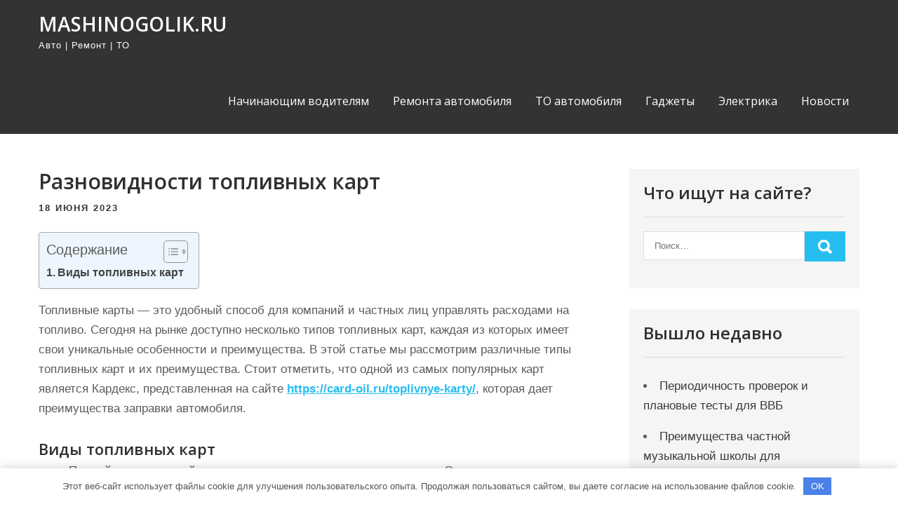

--- FILE ---
content_type: text/html; charset=UTF-8
request_url: https://mashinogolik.ru/raznovidnosti-toplivnyh-kart/
body_size: 13188
content:
<!DOCTYPE html> <html lang="ru-RU"> <head> <meta charset="UTF-8"> <meta name="viewport" content="width=device-width, initial-scale=1"> <link rel="profile" href="http://gmpg.org/xfn/11"> <link rel="pingback" href="https://mashinogolik.ru/xmlrpc.php"> <meta name='robots' content='index, follow, max-image-preview:large, max-snippet:-1, max-video-preview:-1'/> <!-- This site is optimized with the Yoast SEO plugin v21.7 - https://yoast.com/wordpress/plugins/seo/ --> <title>Разновидности топливных карт - mashinogolik.ru</title> <meta name="description" content="Топливные карты — это удобный способ для компаний и частных лиц управлять расходами на топливо. Сегодня на рынке доступно несколько типов топливных карт, каждая из которых имеет свои уникальные особенности и преимущества. В этой статье мы рассмотрим различные типы топливных карт и их преимущества."/> <link rel="canonical" href="https://mashinogolik.ru/raznovidnosti-toplivnyh-kart/"/> <meta property="og:locale" content="ru_RU"/> <meta property="og:type" content="article"/> <meta property="og:title" content="Разновидности топливных карт - mashinogolik.ru"/> <meta property="og:description" content="Топливные карты — это удобный способ для компаний и частных лиц управлять расходами на топливо. Сегодня на рынке доступно несколько типов топливных карт, каждая из которых имеет свои уникальные особенности и преимущества. В этой статье мы рассмотрим различные типы топливных карт и их преимущества."/> <meta property="og:url" content="https://mashinogolik.ru/raznovidnosti-toplivnyh-kart/"/> <meta property="og:site_name" content="mashinogolik.ru"/> <meta property="article:published_time" content="2023-06-18T13:18:42+00:00"/> <meta property="og:image" content="https://mashinogolik.ru/wp-content/uploads/2023/06/img_5392.jpeg"/> <meta property="og:image:width" content="1284"/> <meta property="og:image:height" content="833"/> <meta property="og:image:type" content="image/jpeg"/> <meta name="author" content="Avtor"/> <meta name="twitter:card" content="summary_large_image"/> <meta name="twitter:label1" content="Написано автором"/> <meta name="twitter:data1" content="Avtor"/> <meta name="twitter:label2" content="Примерное время для чтения"/> <meta name="twitter:data2" content="3 минуты"/> <script type="application/ld+json" class="yoast-schema-graph">{"@context":"https://schema.org","@graph":[{"@type":"WebPage","@id":"https://mashinogolik.ru/raznovidnosti-toplivnyh-kart/","url":"https://mashinogolik.ru/raznovidnosti-toplivnyh-kart/","name":"Разновидности топливных карт - mashinogolik.ru","isPartOf":{"@id":"https://mashinogolik.ru/#website"},"primaryImageOfPage":{"@id":"https://mashinogolik.ru/raznovidnosti-toplivnyh-kart/#primaryimage"},"image":{"@id":"https://mashinogolik.ru/raznovidnosti-toplivnyh-kart/#primaryimage"},"thumbnailUrl":"https://mashinogolik.ru/wp-content/uploads/2023/06/img_5392.jpeg","datePublished":"2023-06-18T13:18:42+00:00","dateModified":"2023-06-18T13:18:42+00:00","author":{"@id":"https://mashinogolik.ru/#/schema/person/44d9eb50a2faeaa371907a41321e1614"},"description":"Топливные карты — это удобный способ для компаний и частных лиц управлять расходами на топливо. Сегодня на рынке доступно несколько типов топливных карт, каждая из которых имеет свои уникальные особенности и преимущества. В этой статье мы рассмотрим различные типы топливных карт и их преимущества.","breadcrumb":{"@id":"https://mashinogolik.ru/raznovidnosti-toplivnyh-kart/#breadcrumb"},"inLanguage":"ru-RU","potentialAction":[{"@type":"ReadAction","target":["https://mashinogolik.ru/raznovidnosti-toplivnyh-kart/"]}]},{"@type":"ImageObject","inLanguage":"ru-RU","@id":"https://mashinogolik.ru/raznovidnosti-toplivnyh-kart/#primaryimage","url":"https://mashinogolik.ru/wp-content/uploads/2023/06/img_5392.jpeg","contentUrl":"https://mashinogolik.ru/wp-content/uploads/2023/06/img_5392.jpeg","width":1284,"height":833},{"@type":"BreadcrumbList","@id":"https://mashinogolik.ru/raznovidnosti-toplivnyh-kart/#breadcrumb","itemListElement":[{"@type":"ListItem","position":1,"name":"Главная страница","item":"https://mashinogolik.ru/"},{"@type":"ListItem","position":2,"name":"Разновидности топливных карт"}]},{"@type":"WebSite","@id":"https://mashinogolik.ru/#website","url":"https://mashinogolik.ru/","name":"mashinogolik.ru","description":"Авто | Ремонт | ТО","potentialAction":[{"@type":"SearchAction","target":{"@type":"EntryPoint","urlTemplate":"https://mashinogolik.ru/?s={search_term_string}"},"query-input":"required name=search_term_string"}],"inLanguage":"ru-RU"},{"@type":"Person","@id":"https://mashinogolik.ru/#/schema/person/44d9eb50a2faeaa371907a41321e1614","name":"Avtor","image":{"@type":"ImageObject","inLanguage":"ru-RU","@id":"https://mashinogolik.ru/#/schema/person/image/","url":"https://secure.gravatar.com/avatar/5d87bd31e2ca97f29a5299d05e28cbf2d9be941ce5d8310defc3ae2220247cf8?s=96&d=mm&r=g","contentUrl":"https://secure.gravatar.com/avatar/5d87bd31e2ca97f29a5299d05e28cbf2d9be941ce5d8310defc3ae2220247cf8?s=96&d=mm&r=g","caption":"Avtor"},"url":"https://mashinogolik.ru/author/avtor/"}]}</script> <!-- / Yoast SEO plugin. --> <link rel='dns-prefetch' href='//fonts.googleapis.com'/> <link rel="alternate" type="application/rss+xml" title="mashinogolik.ru &raquo; Лента" href="https://mashinogolik.ru/feed/"/> <link rel="alternate" type="application/rss+xml" title="mashinogolik.ru &raquo; Лента комментариев" href="https://mashinogolik.ru/comments/feed/"/> <link rel="alternate" type="application/rss+xml" title="mashinogolik.ru &raquo; Лента комментариев к &laquo;Разновидности топливных карт&raquo;" href="https://mashinogolik.ru/raznovidnosti-toplivnyh-kart/feed/"/> <link rel="alternate" title="oEmbed (JSON)" type="application/json+oembed" href="https://mashinogolik.ru/wp-json/oembed/1.0/embed?url=https%3A%2F%2Fmashinogolik.ru%2Fraznovidnosti-toplivnyh-kart%2F"/> <link rel="alternate" title="oEmbed (XML)" type="text/xml+oembed" href="https://mashinogolik.ru/wp-json/oembed/1.0/embed?url=https%3A%2F%2Fmashinogolik.ru%2Fraznovidnosti-toplivnyh-kart%2F&#038;format=xml"/> <style id='wp-img-auto-sizes-contain-inline-css' type='text/css'> img:is([sizes=auto i],[sizes^="auto," i]){contain-intrinsic-size:3000px 1500px} /*# sourceURL=wp-img-auto-sizes-contain-inline-css */ </style> <style id='wp-emoji-styles-inline-css' type='text/css'> img.wp-smiley, img.emoji { display: inline !important; border: none !important; box-shadow: none !important; height: 1em !important; width: 1em !important; margin: 0 0.07em !important; vertical-align: -0.1em !important; background: none !important; padding: 0 !important; } /*# sourceURL=wp-emoji-styles-inline-css */ </style> <style id='classic-theme-styles-inline-css' type='text/css'> /*! This file is auto-generated */ .wp-block-button__link{color:#fff;background-color:#32373c;border-radius:9999px;box-shadow:none;text-decoration:none;padding:calc(.667em + 2px) calc(1.333em + 2px);font-size:1.125em}.wp-block-file__button{background:#32373c;color:#fff;text-decoration:none} /*# sourceURL=/wp-includes/css/classic-themes.min.css */ </style> <link rel='stylesheet' id='contact-form-7-css' href='https://mashinogolik.ru/wp-content/plugins/contact-form-7/includes/css/styles.css?ver=5.8.5' type='text/css' media='all'/> <link rel='stylesheet' id='ez-toc-css' href='https://mashinogolik.ru/wp-content/plugins/easy-table-of-contents/assets/css/screen.min.css?ver=2.0.61' type='text/css' media='all'/> <style id='ez-toc-inline-css' type='text/css'> div#ez-toc-container .ez-toc-title {font-size: 120%;}div#ez-toc-container .ez-toc-title {font-weight: 500;}div#ez-toc-container ul li {font-size: 95%;}div#ez-toc-container nav ul ul li {font-size: 90%;} .ez-toc-container-direction {direction: ltr;}.ez-toc-counter ul{counter-reset: item ;}.ez-toc-counter nav ul li a::before {content: counters(item, ".", decimal) ". ";display: inline-block;counter-increment: item;flex-grow: 0;flex-shrink: 0;margin-right: .2em; float: left; }.ez-toc-widget-direction {direction: ltr;}.ez-toc-widget-container ul{counter-reset: item ;}.ez-toc-widget-container nav ul li a::before {content: counters(item, ".", decimal) ". ";display: inline-block;counter-increment: item;flex-grow: 0;flex-shrink: 0;margin-right: .2em; float: left; } /*# sourceURL=ez-toc-inline-css */ </style> <link rel='stylesheet' id='pulsing-lite-font-css' href='//fonts.googleapis.com/css?family=Open+Sans%3A400%2C600%2C700%2C800&#038;ver=6.9' type='text/css' media='all'/> <link rel='stylesheet' id='pulsing-lite-basic-style-css' href='https://mashinogolik.ru/wp-content/themes/pulsing-lite/style.css?ver=6.9' type='text/css' media='all'/> <link rel='stylesheet' id='nivo-slider-css' href='https://mashinogolik.ru/wp-content/themes/pulsing-lite/css/nivo-slider.css?ver=6.9' type='text/css' media='all'/> <link rel='stylesheet' id='fontawesome-all-style-css' href='https://mashinogolik.ru/wp-content/themes/pulsing-lite/fontsawesome/css/fontawesome-all.css?ver=6.9' type='text/css' media='all'/> <link rel='stylesheet' id='pulsing-lite-responsive-css' href='https://mashinogolik.ru/wp-content/themes/pulsing-lite/css/responsive.css?ver=6.9' type='text/css' media='all'/> <script type="text/javascript" src="https://mashinogolik.ru/wp-includes/js/jquery/jquery.min.js?ver=3.7.1" id="jquery-core-js"></script> <script type="text/javascript" src="https://mashinogolik.ru/wp-includes/js/jquery/jquery-migrate.min.js?ver=3.4.1" id="jquery-migrate-js"></script> <script type="text/javascript" src="https://mashinogolik.ru/wp-content/themes/pulsing-lite/js/jquery.nivo.slider.js?ver=6.9" id="jquery-nivo-slider-js"></script> <script type="text/javascript" src="https://mashinogolik.ru/wp-content/themes/pulsing-lite/js/editable.js?ver=6.9" id="pulsing-lite-editable-js"></script> <link rel="https://api.w.org/" href="https://mashinogolik.ru/wp-json/"/><link rel="alternate" title="JSON" type="application/json" href="https://mashinogolik.ru/wp-json/wp/v2/posts/342"/><link rel="EditURI" type="application/rsd+xml" title="RSD" href="https://mashinogolik.ru/xmlrpc.php?rsd"/> <meta name="generator" content="WordPress 6.9"/> <link rel='shortlink' href='https://mashinogolik.ru/?p=342'/> <style>.pseudo-clearfy-link { color: #008acf; cursor: pointer;}.pseudo-clearfy-link:hover { text-decoration: none;}</style> <style type="text/css"> a, .blogdefault_gridlayout h2 a:hover, #sidebar ul li a:hover, .blogdefault_gridlayout h3 a:hover, .welcome_contentbox h3 span, .recent-post h6:hover, .postmeta a:hover, .mycustommenu ul li a:hover, .mycustommenu ul li.current-menu-item a, .mycustommenu ul li.current-menu-parent a.parent, .mycustommenu ul li.current-menu-item ul.sub-menu li a:hover, .button:hover, .circle_4columnbx:hover h3 a, .aboutpage_griper .pagereadmore, .aboutpage_griper:hover h3 a { color:#26bdef;} .pagination ul li .current, .pagination ul li a:hover, #commentform input#submit:hover, .nivo-controlNav a.active, .learnmore, .footersocial a:hover, .circle_4columnbx .circle_imagebox, .circle_4columnbx:hover .pagemore, .nivo-caption .slide_more:hover, .aboutpage_griper:hover .pagereadmore, #sidebar .search-form input.search-submit, .wpcf7 input[type='submit'], nav.pagination .page-numbers.current, .toggle a { background-color:#26bdef;} .nivo-caption .slide_more:hover, .aboutpage_griper .pagereadmore, blockquote { border-color:#26bdef;} #sitelayout_type a:focus, button:focus, input[type="reset"]:focus, input[type="submit"]:focus, input[type="button"]:focus, input[type="text"]:focus, input[type="email"]:focus, input[type="url"]:focus, input[type="password"]:focus, input[type="date"]:focus, input[type="month"]:focus, input[type="tel"]:focus, input[type="range"]:focus, input[type="week"]:focus, input[type="search"]:focus, input[type="number"]:focus, input[type="datetime"]:focus, input[type="time"]:focus, input[type="datetime-local"]:focus, input[type="color"]:focus, textarea:focus { outline:thin dashed #26bdef;} </style> <style type="text/css"> .site-header{ background: url() no-repeat; background-position: center top; } .logo h1 a { color:#ffffff;} </style> <link rel="icon" href="https://mashinogolik.ru/wp-content/uploads/2023/05/cropped-mashinogolik-32x32.jpg" sizes="32x32"/> <link rel="icon" href="https://mashinogolik.ru/wp-content/uploads/2023/05/cropped-mashinogolik-192x192.jpg" sizes="192x192"/> <link rel="apple-touch-icon" href="https://mashinogolik.ru/wp-content/uploads/2023/05/cropped-mashinogolik-180x180.jpg"/> <meta name="msapplication-TileImage" content="https://mashinogolik.ru/wp-content/uploads/2023/05/cropped-mashinogolik-270x270.jpg"/> <style>.clearfy-cookie { position:fixed; left:0; right:0; bottom:0; padding:12px; color:#555555; background:#ffffff; -webkit-box-shadow:0 0 15px rgba(0,0,0,.2); -moz-box-shadow:0 0 15px rgba(0,0,0,.2); box-shadow:0 0 15px rgba(0,0,0,.2); z-index:9999; font-size: 13px; transition: .3s; }.clearfy-cookie--left { left: 20px; bottom: 20px; right: auto; max-width: 400px; margin-right: 20px; }.clearfy-cookie--right { left: auto; bottom: 20px; right: 20px; max-width: 400px; margin-left: 20px; }.clearfy-cookie.clearfy-cookie-hide { transform: translateY(150%) translateZ(0); opacity: 0; }.clearfy-cookie-container { max-width:1170px; margin:0 auto; text-align:center; }.clearfy-cookie-accept { background:#4b81e8; color:#fff; border:0; padding:.4em .8em; margin: 0 .5em; font-size: 13px; cursor: pointer; }.clearfy-cookie-accept:hover,.clearfy-cookie-accept:focus { opacity: .9; }</style><style id='global-styles-inline-css' type='text/css'>
:root{--wp--preset--aspect-ratio--square: 1;--wp--preset--aspect-ratio--4-3: 4/3;--wp--preset--aspect-ratio--3-4: 3/4;--wp--preset--aspect-ratio--3-2: 3/2;--wp--preset--aspect-ratio--2-3: 2/3;--wp--preset--aspect-ratio--16-9: 16/9;--wp--preset--aspect-ratio--9-16: 9/16;--wp--preset--color--black: #000000;--wp--preset--color--cyan-bluish-gray: #abb8c3;--wp--preset--color--white: #ffffff;--wp--preset--color--pale-pink: #f78da7;--wp--preset--color--vivid-red: #cf2e2e;--wp--preset--color--luminous-vivid-orange: #ff6900;--wp--preset--color--luminous-vivid-amber: #fcb900;--wp--preset--color--light-green-cyan: #7bdcb5;--wp--preset--color--vivid-green-cyan: #00d084;--wp--preset--color--pale-cyan-blue: #8ed1fc;--wp--preset--color--vivid-cyan-blue: #0693e3;--wp--preset--color--vivid-purple: #9b51e0;--wp--preset--gradient--vivid-cyan-blue-to-vivid-purple: linear-gradient(135deg,rgb(6,147,227) 0%,rgb(155,81,224) 100%);--wp--preset--gradient--light-green-cyan-to-vivid-green-cyan: linear-gradient(135deg,rgb(122,220,180) 0%,rgb(0,208,130) 100%);--wp--preset--gradient--luminous-vivid-amber-to-luminous-vivid-orange: linear-gradient(135deg,rgb(252,185,0) 0%,rgb(255,105,0) 100%);--wp--preset--gradient--luminous-vivid-orange-to-vivid-red: linear-gradient(135deg,rgb(255,105,0) 0%,rgb(207,46,46) 100%);--wp--preset--gradient--very-light-gray-to-cyan-bluish-gray: linear-gradient(135deg,rgb(238,238,238) 0%,rgb(169,184,195) 100%);--wp--preset--gradient--cool-to-warm-spectrum: linear-gradient(135deg,rgb(74,234,220) 0%,rgb(151,120,209) 20%,rgb(207,42,186) 40%,rgb(238,44,130) 60%,rgb(251,105,98) 80%,rgb(254,248,76) 100%);--wp--preset--gradient--blush-light-purple: linear-gradient(135deg,rgb(255,206,236) 0%,rgb(152,150,240) 100%);--wp--preset--gradient--blush-bordeaux: linear-gradient(135deg,rgb(254,205,165) 0%,rgb(254,45,45) 50%,rgb(107,0,62) 100%);--wp--preset--gradient--luminous-dusk: linear-gradient(135deg,rgb(255,203,112) 0%,rgb(199,81,192) 50%,rgb(65,88,208) 100%);--wp--preset--gradient--pale-ocean: linear-gradient(135deg,rgb(255,245,203) 0%,rgb(182,227,212) 50%,rgb(51,167,181) 100%);--wp--preset--gradient--electric-grass: linear-gradient(135deg,rgb(202,248,128) 0%,rgb(113,206,126) 100%);--wp--preset--gradient--midnight: linear-gradient(135deg,rgb(2,3,129) 0%,rgb(40,116,252) 100%);--wp--preset--font-size--small: 13px;--wp--preset--font-size--medium: 20px;--wp--preset--font-size--large: 36px;--wp--preset--font-size--x-large: 42px;--wp--preset--spacing--20: 0.44rem;--wp--preset--spacing--30: 0.67rem;--wp--preset--spacing--40: 1rem;--wp--preset--spacing--50: 1.5rem;--wp--preset--spacing--60: 2.25rem;--wp--preset--spacing--70: 3.38rem;--wp--preset--spacing--80: 5.06rem;--wp--preset--shadow--natural: 6px 6px 9px rgba(0, 0, 0, 0.2);--wp--preset--shadow--deep: 12px 12px 50px rgba(0, 0, 0, 0.4);--wp--preset--shadow--sharp: 6px 6px 0px rgba(0, 0, 0, 0.2);--wp--preset--shadow--outlined: 6px 6px 0px -3px rgb(255, 255, 255), 6px 6px rgb(0, 0, 0);--wp--preset--shadow--crisp: 6px 6px 0px rgb(0, 0, 0);}:where(.is-layout-flex){gap: 0.5em;}:where(.is-layout-grid){gap: 0.5em;}body .is-layout-flex{display: flex;}.is-layout-flex{flex-wrap: wrap;align-items: center;}.is-layout-flex > :is(*, div){margin: 0;}body .is-layout-grid{display: grid;}.is-layout-grid > :is(*, div){margin: 0;}:where(.wp-block-columns.is-layout-flex){gap: 2em;}:where(.wp-block-columns.is-layout-grid){gap: 2em;}:where(.wp-block-post-template.is-layout-flex){gap: 1.25em;}:where(.wp-block-post-template.is-layout-grid){gap: 1.25em;}.has-black-color{color: var(--wp--preset--color--black) !important;}.has-cyan-bluish-gray-color{color: var(--wp--preset--color--cyan-bluish-gray) !important;}.has-white-color{color: var(--wp--preset--color--white) !important;}.has-pale-pink-color{color: var(--wp--preset--color--pale-pink) !important;}.has-vivid-red-color{color: var(--wp--preset--color--vivid-red) !important;}.has-luminous-vivid-orange-color{color: var(--wp--preset--color--luminous-vivid-orange) !important;}.has-luminous-vivid-amber-color{color: var(--wp--preset--color--luminous-vivid-amber) !important;}.has-light-green-cyan-color{color: var(--wp--preset--color--light-green-cyan) !important;}.has-vivid-green-cyan-color{color: var(--wp--preset--color--vivid-green-cyan) !important;}.has-pale-cyan-blue-color{color: var(--wp--preset--color--pale-cyan-blue) !important;}.has-vivid-cyan-blue-color{color: var(--wp--preset--color--vivid-cyan-blue) !important;}.has-vivid-purple-color{color: var(--wp--preset--color--vivid-purple) !important;}.has-black-background-color{background-color: var(--wp--preset--color--black) !important;}.has-cyan-bluish-gray-background-color{background-color: var(--wp--preset--color--cyan-bluish-gray) !important;}.has-white-background-color{background-color: var(--wp--preset--color--white) !important;}.has-pale-pink-background-color{background-color: var(--wp--preset--color--pale-pink) !important;}.has-vivid-red-background-color{background-color: var(--wp--preset--color--vivid-red) !important;}.has-luminous-vivid-orange-background-color{background-color: var(--wp--preset--color--luminous-vivid-orange) !important;}.has-luminous-vivid-amber-background-color{background-color: var(--wp--preset--color--luminous-vivid-amber) !important;}.has-light-green-cyan-background-color{background-color: var(--wp--preset--color--light-green-cyan) !important;}.has-vivid-green-cyan-background-color{background-color: var(--wp--preset--color--vivid-green-cyan) !important;}.has-pale-cyan-blue-background-color{background-color: var(--wp--preset--color--pale-cyan-blue) !important;}.has-vivid-cyan-blue-background-color{background-color: var(--wp--preset--color--vivid-cyan-blue) !important;}.has-vivid-purple-background-color{background-color: var(--wp--preset--color--vivid-purple) !important;}.has-black-border-color{border-color: var(--wp--preset--color--black) !important;}.has-cyan-bluish-gray-border-color{border-color: var(--wp--preset--color--cyan-bluish-gray) !important;}.has-white-border-color{border-color: var(--wp--preset--color--white) !important;}.has-pale-pink-border-color{border-color: var(--wp--preset--color--pale-pink) !important;}.has-vivid-red-border-color{border-color: var(--wp--preset--color--vivid-red) !important;}.has-luminous-vivid-orange-border-color{border-color: var(--wp--preset--color--luminous-vivid-orange) !important;}.has-luminous-vivid-amber-border-color{border-color: var(--wp--preset--color--luminous-vivid-amber) !important;}.has-light-green-cyan-border-color{border-color: var(--wp--preset--color--light-green-cyan) !important;}.has-vivid-green-cyan-border-color{border-color: var(--wp--preset--color--vivid-green-cyan) !important;}.has-pale-cyan-blue-border-color{border-color: var(--wp--preset--color--pale-cyan-blue) !important;}.has-vivid-cyan-blue-border-color{border-color: var(--wp--preset--color--vivid-cyan-blue) !important;}.has-vivid-purple-border-color{border-color: var(--wp--preset--color--vivid-purple) !important;}.has-vivid-cyan-blue-to-vivid-purple-gradient-background{background: var(--wp--preset--gradient--vivid-cyan-blue-to-vivid-purple) !important;}.has-light-green-cyan-to-vivid-green-cyan-gradient-background{background: var(--wp--preset--gradient--light-green-cyan-to-vivid-green-cyan) !important;}.has-luminous-vivid-amber-to-luminous-vivid-orange-gradient-background{background: var(--wp--preset--gradient--luminous-vivid-amber-to-luminous-vivid-orange) !important;}.has-luminous-vivid-orange-to-vivid-red-gradient-background{background: var(--wp--preset--gradient--luminous-vivid-orange-to-vivid-red) !important;}.has-very-light-gray-to-cyan-bluish-gray-gradient-background{background: var(--wp--preset--gradient--very-light-gray-to-cyan-bluish-gray) !important;}.has-cool-to-warm-spectrum-gradient-background{background: var(--wp--preset--gradient--cool-to-warm-spectrum) !important;}.has-blush-light-purple-gradient-background{background: var(--wp--preset--gradient--blush-light-purple) !important;}.has-blush-bordeaux-gradient-background{background: var(--wp--preset--gradient--blush-bordeaux) !important;}.has-luminous-dusk-gradient-background{background: var(--wp--preset--gradient--luminous-dusk) !important;}.has-pale-ocean-gradient-background{background: var(--wp--preset--gradient--pale-ocean) !important;}.has-electric-grass-gradient-background{background: var(--wp--preset--gradient--electric-grass) !important;}.has-midnight-gradient-background{background: var(--wp--preset--gradient--midnight) !important;}.has-small-font-size{font-size: var(--wp--preset--font-size--small) !important;}.has-medium-font-size{font-size: var(--wp--preset--font-size--medium) !important;}.has-large-font-size{font-size: var(--wp--preset--font-size--large) !important;}.has-x-large-font-size{font-size: var(--wp--preset--font-size--x-large) !important;}
/*# sourceURL=global-styles-inline-css */
</style>
</head> <body class="wp-singular post-template-default single single-post postid-342 single-format-standard wp-embed-responsive wp-theme-pulsing-lite group-blog"> <a class="skip-link screen-reader-text" href="#site_innerpage_holder"> Промотать к содержимому</a> <div id="sitelayout_type" > <div class="site-header siteinner"> <div class="container"> <div class="logo"> <h1><a href="https://mashinogolik.ru/" rel="home">mashinogolik.ru</a></h1> <p>Авто | Ремонт | ТО</p> </div><!-- logo --> <div class="right_headernav"> <div class="toggle"> <a class="toggleMenu" href="#">Меню</a> </div><!-- toggle --> <div class="mycustommenu"> <div class="menu-glavnoe-menyu-container"><ul id="menu-glavnoe-menyu" class="menu"><li id="menu-item-38" class="menu-item menu-item-type-taxonomy menu-item-object-category current-post-ancestor current-menu-parent current-post-parent menu-item-38"><a href="https://mashinogolik.ru/category/nachinayushhim-voditelyam/">Начинающим водителям</a></li> <li id="menu-item-40" class="menu-item menu-item-type-taxonomy menu-item-object-category menu-item-40"><a href="https://mashinogolik.ru/category/remonta-avtomobilya/">Ремонта автомобиля</a></li> <li id="menu-item-41" class="menu-item menu-item-type-taxonomy menu-item-object-category menu-item-41"><a href="https://mashinogolik.ru/category/to-avtomobilya/">ТО автомобиля</a></li> <li id="menu-item-37" class="menu-item menu-item-type-taxonomy menu-item-object-category menu-item-37"><a href="https://mashinogolik.ru/category/gadzhety/">Гаджеты</a></li> <li id="menu-item-42" class="menu-item menu-item-type-taxonomy menu-item-object-category menu-item-42"><a href="https://mashinogolik.ru/category/elektrika/">Электрика</a></li> <li id="menu-item-39" class="menu-item menu-item-type-taxonomy menu-item-object-category menu-item-39"><a href="https://mashinogolik.ru/category/novosti-finansov/">Новости</a></li> </ul></div> </div><!--.mycustommenu --> </div><!--.right_headernav --> <div class="clear"></div> </div><!-- .container --> </div><!--.site-header --> <div class="container"> <div id="site_innerpage_holder"> <section class="site_innerpage_content_wrap"> <div class="blogdefault_gridlayout"> <article id="post-342" class="single-post post-342 post type-post status-publish format-standard has-post-thumbnail hentry category-nachinayushhim-voditelyam"> <header class="entry-header"> <h3 class="single-title">Разновидности топливных карт</h3> </header><!-- .entry-header --> <div class="postmeta"> <div class="post-date">18 июня 2023</div><!-- post-date --> </div><!-- postmeta --> <div class="entry-content"> <div id="ez-toc-container" class="ez-toc-v2_0_61 counter-hierarchy ez-toc-counter ez-toc-light-blue ez-toc-container-direction"> <div class="ez-toc-title-container"> <p class="ez-toc-title " >Содержание</p> <span class="ez-toc-title-toggle"><a href="#" class="ez-toc-pull-right ez-toc-btn ez-toc-btn-xs ez-toc-btn-default ez-toc-toggle" aria-label="Toggle Table of Content"><span class="ez-toc-js-icon-con"><span ><span class="eztoc-hide" style="display:none;">Toggle</span><span class="ez-toc-icon-toggle-span"><svg style="fill: #999;color:#999" xmlns="http://www.w3.org/2000/svg" class="list-377408" width="20px" height="20px" viewBox="0 0 24 24" fill="none"><path d="M6 6H4v2h2V6zm14 0H8v2h12V6zM4 11h2v2H4v-2zm16 0H8v2h12v-2zM4 16h2v2H4v-2zm16 0H8v2h12v-2z" fill="currentColor"></path></svg><svg style="fill: #999;color:#999" class="arrow-unsorted-368013" xmlns="http://www.w3.org/2000/svg" width="10px" height="10px" viewBox="0 0 24 24" version="1.2" baseProfile="tiny"><path d="M18.2 9.3l-6.2-6.3-6.2 6.3c-.2.2-.3.4-.3.7s.1.5.3.7c.2.2.4.3.7.3h11c.3 0 .5-.1.7-.3.2-.2.3-.5.3-.7s-.1-.5-.3-.7zM5.8 14.7l6.2 6.3 6.2-6.3c.2-.2.3-.5.3-.7s-.1-.5-.3-.7c-.2-.2-.4-.3-.7-.3h-11c-.3 0-.5.1-.7.3-.2.2-.3.5-.3.7s.1.5.3.7z"/></svg></span></span></span></a></span></div> <nav><ul class='ez-toc-list ez-toc-list-level-1 ' ><li class='ez-toc-page-1 ez-toc-heading-level-3'><a class="ez-toc-link ez-toc-heading-1" href="#%D0%92%D0%B8%D0%B4%D1%8B_%D1%82%D0%BE%D0%BF%D0%BB%D0%B8%D0%B2%D0%BD%D1%8B%D1%85_%D0%BA%D0%B0%D1%80%D1%82" title="Виды топливных карт">Виды топливных карт</a></li></ul></nav></div> <p>Топливные карты — это удобный способ для компаний и частных лиц управлять расходами на топливо. Сегодня на рынке доступно несколько типов топливных карт, каждая из которых имеет свои уникальные особенности и преимущества. В этой статье мы рассмотрим различные типы топливных карт и их преимущества. Стоит отметить, что одной из самых популярных карт является Кардекс, представленная на сайте <a href="https://card-oil.ru/toplivnye-karty/">https://card-oil.ru/toplivnye-karty/</a>, которая дает преимущества заправки автомобиля.</p> <h3><span class="ez-toc-section" id="%D0%92%D0%B8%D0%B4%D1%8B_%D1%82%D0%BE%D0%BF%D0%BB%D0%B8%D0%B2%D0%BD%D1%8B%D1%85_%D0%BA%D0%B0%D1%80%D1%82"></span>Виды топливных карт<span class="ez-toc-section-end"></span></h3> <ul> <li>Первый тип топливной карты – это традиционная топливная карта. Эти карты предлагают скидки и вознаграждения за покупку топлива на заправочных станциях, участвующих в программе. Традиционные топливные карты идеально подходят для малого бизнеса, который хочет сэкономить на топливе. Они также предоставляют подробные отчеты о закупках топлива, что упрощает компаниям мониторинг использования топлива сотрудниками.</li> <li>Второй тип топливной карты — предоплаченная топливная карта. Эти карты работают как предоплаченные дебетовые карты, а это означает, что пользователи должны загружать деньги на карты, прежде чем совершать какие-либо покупки. Предоплаченные топливные карты идеально подходят для людей, которые хотят ежемесячно ограничивать свои расходы на топливо. Они также отлично подходят для подростков или студентов колледжей, которые учатся управлять своими деньгами.</li> <li>Третий тип топливной карты — топливная карта автопарка. Эти карты предназначены для крупных предприятий с автопарком. Топливные карты для автопарка предлагают индивидуальные лимиты и ограничения, которые позволяют предприятиям контролировать свои расходы и управлять расходами. Они также предоставляют подробные отчеты о закупках топлива, что упрощает компаниям отслеживание расходов на топливо для каждого транспортного средства в их парке.</li> <li>Четвертый вид топливной карты – универсальная топливная карта. Эти карты предлагают более широкий спектр преимуществ, чем традиционные топливные карты. Например, универсальные топливные карты можно использовать на любой заправке, независимо от бренда. Они также обычно предлагают скидки на другие услуги, такие как замена масла и перестановка шин.</li> <li>Топливная карта пятого типа — топливная карта лояльности. Эти карты предназначены для поощрения постоянных клиентов за их лояльность. Топливные карты лояльности предлагают скидки и вознаграждения за покупку топлива на заправочных станциях, участвующих в программе. Они идеально подходят для тех, кто часто путешествует на автомобиле и хочет сэкономить на топливе.</li> <li>Наконец, шестой тип топливных карт — это кобрендинговые топливные карты. Эти карты разработаны в сотрудничестве с конкретным брендом или розничным продавцом. Кобрендинговые топливные карты предлагают скидки и вознаграждения за покупку топлива на участвующих заправочных станциях, а также за покупки, сделанные в розничном магазине-партнере или в Интернете. Они идеально подходят для приверженцев бренда, которые хотят получать вознаграждение за свои покупки.</li> </ul> <div class="postmeta"> <div class="post-tags"> </div> <div class="clear"></div> </div><!-- postmeta --> </div><!-- .entry-content --> <footer class="entry-meta"> </footer><!-- .entry-meta --> </article> </div><!-- .blogdefault_gridlayout--> <nav class="navigation post-navigation" aria-label="Записи"> <h2 class="screen-reader-text">Навигация по записям</h2> <div class="nav-links"><div class="nav-previous"><a href="https://mashinogolik.ru/kak-vybrat-kachestvennoe-lobovoe-steklo-camper4x4/" rel="prev">Как выбрать качественное лобовое стекло</a></div><div class="nav-next"><a href="https://mashinogolik.ru/kak-ubrat-vmyatiny-kuzova-avtomobilya-bez-pokraski/" rel="next">Как убрать вмятины кузова автомобиля без покраски?</a></div></div> </nav> <div class="clear"></div> <div id="comments" class="comments-area"> <div id="respond" class="comment-respond"> <h2 id="reply-title" class="comment-reply-title">Добавить комментарий <small><a rel="nofollow" id="cancel-comment-reply-link" href="/raznovidnosti-toplivnyh-kart/#respond" style="display:none;">Отменить ответ</a></small></h2><p class="must-log-in">Для отправки комментария вам необходимо <a href="https://mashinogolik.ru/wp-loginn.php/?redirect_to=https%3A%2F%2Fmashinogolik.ru%2Fraznovidnosti-toplivnyh-kart%2F">авторизоваться</a>.</p> </div><!-- #respond --> </div><!-- .comments-area --> </section> <div id="sidebar"> <aside id="search-2" class="widget widget_search"><h3 class="widget-title">Что ищут на сайте?</h3><form role="search" method="get" class="search-form" action="https://mashinogolik.ru/"> <label> <input type="search" class="search-field" placeholder="Поиск…" value="" name="s"> </label> <input type="submit" class="search-submit" value="Найти"> </form> </aside> <aside id="recent-posts-2" class="widget widget_recent_entries"> <h3 class="widget-title">Вышло недавно</h3> <ul> <li> <a href="https://mashinogolik.ru/periodichnost-proverok-i-planovye-testy-dlya-vvb/">Периодичность проверок и плановые тесты для ВВБ</a> </li> <li> <a href="https://mashinogolik.ru/pppreimuschestva-chastnoy-muzykalnoy-shkoly-dlya-tvorcheskogo-razvitiya/">Преимущества частной музыкальной школы для творческого развития</a> </li> <li> <a href="https://mashinogolik.ru/polipropilenovaya-lenta-upakovochnaya-osobennosti-i-primenenie/">Полипропиленовая лента упаковочная: особенности и применение</a> </li> <li> <a href="https://mashinogolik.ru/prokol-shiny-gnb-prichiny-ustranenie-i-profilaktika/">Прокол шины GNB: причины, устранение и профилактика</a> </li> <li> <a href="https://mashinogolik.ru/obsluzhivanie-audi-kompyuternaya-diagnostika-i-regulirovka-sistem/">Обслуживание Audi: компьютерная диагностика и регулировка систем</a> </li> <li> <a href="https://mashinogolik.ru/deteyling-avtomobilya-polirovka-himchistka-i-zaschita-pokrytiya/">Детейлинг автомобиля: полировка, химчистка и защита покрытия</a> </li> <li> <a href="https://mashinogolik.ru/chehol-dlya-samoleta/">Чехол для самолета</a> </li> <li> <a href="https://mashinogolik.ru/obsluzhivanie-porsche-reglament-originalnye-zapchasti-i-garantiya/">Обслуживание Porsche: регламент, оригинальные запчасти и гарантия</a> </li> <li> <a href="https://mashinogolik.ru/samosvaly-gruzopodyomnost-konstruktsiya-i-ekspluatatsionnye-preimuschestva-podrobno/">Самосвалы: грузоподъёмность, конструкция и эксплуатационные преимущества подробно</a> </li> <li> <a href="https://mashinogolik.ru/srednerazmernyy-gruzovik-preimuscestva-modelidongfeng-c120l-dlya-biznesa/">Среднеразмерный грузовик: преимущества модели ДонгФенг C120L для бизнеса</a> </li> <li> <a href="https://mashinogolik.ru/osobennosti-izotermicheskih-gruzovikov-foton-vybor-gabarity-komplektatsiya-i-ekspluatatsiya/">Особенности изотермических грузовиков foton: выбор, габариты, комплектация и эксплуатация</a> </li> <li> <a href="https://mashinogolik.ru/kak-kupit-novyj-elektromobil-v-moskve-u-ofitsialnogo-dilera/">Как купить новый электромобиль в Москве у официального дилера</a> </li> </ul> </aside><aside id="pages-2" class="widget widget_pages"><h3 class="widget-title">Информация для гостей</h3> <ul> <li class="page_item page-item-8"><a href="https://mashinogolik.ru/avtoram-i-pravoobladatelyam/">Авторам и правообладателям</a></li> <li class="page_item page-item-5"><a href="https://mashinogolik.ru/politika-konfidenczialnosti/">Политика конфиденциальности</a></li> <li class="page_item page-item-10"><a href="https://mashinogolik.ru/reklama-i-kontakty/">Реклама и Контакты</a></li> </ul> </aside><aside id="categories-2" class="widget widget_categories"><h3 class="widget-title">Читаем по рубрикам</h3> <ul> <li class="cat-item cat-item-4"><a href="https://mashinogolik.ru/category/gadzhety/">Гаджеты</a> </li> <li class="cat-item cat-item-7"><a href="https://mashinogolik.ru/category/nachinayushhim-voditelyam/">Начинающим водителям</a> </li> <li class="cat-item cat-item-1"><a href="https://mashinogolik.ru/category/novosti-finansov/">Новости</a> </li> <li class="cat-item cat-item-5"><a href="https://mashinogolik.ru/category/remonta-avtomobilya/">Ремонта автомобиля</a> </li> <li class="cat-item cat-item-6"><a href="https://mashinogolik.ru/category/to-avtomobilya/">ТО автомобиля</a> </li> <li class="cat-item cat-item-3"><a href="https://mashinogolik.ru/category/elektrika/">Электрика</a> </li> </ul> </aside> </div><!-- sidebar --> <div class="clear"></div> </div><!-- site_innerpage_holder --> </div><!-- container --> <div class="footer-wrapper"> <div class="container"> <div class="design-by"> mashinogolik.ru | Тема от Grace Themes </div> </div><!--end .container--> </div><!--end #footer-wrapper--> </div><!--#end sitelayout_type--> <script type="speculationrules">
{"prefetch":[{"source":"document","where":{"and":[{"href_matches":"/*"},{"not":{"href_matches":["/wp-*.php","/wp-admin/*","/wp-content/uploads/*","/wp-content/*","/wp-content/plugins/*","/wp-content/themes/pulsing-lite/*","/*\\?(.+)"]}},{"not":{"selector_matches":"a[rel~=\"nofollow\"]"}},{"not":{"selector_matches":".no-prefetch, .no-prefetch a"}}]},"eagerness":"conservative"}]}
</script> <script>var pseudo_links = document.querySelectorAll(".pseudo-clearfy-link");for (var i=0;i<pseudo_links.length;i++ ) { pseudo_links[i].addEventListener("click", function(e){   window.open( e.target.getAttribute("data-uri") ); }); }</script><script>document.addEventListener("copy", (event) => {var pagelink = "\nИсточник: https://mashinogolik.ru/raznovidnosti-toplivnyh-kart";event.clipboardData.setData("text", document.getSelection() + pagelink);event.preventDefault();});</script> <script>
	/(trident|msie)/i.test(navigator.userAgent)&&document.getElementById&&window.addEventListener&&window.addEventListener("hashchange",function(){var t,e=location.hash.substring(1);/^[A-z0-9_-]+$/.test(e)&&(t=document.getElementById(e))&&(/^(?:a|select|input|button|textarea)$/i.test(t.tagName)||(t.tabIndex=-1),t.focus())},!1);
	</script> <script type="text/javascript" src="https://mashinogolik.ru/wp-content/plugins/contact-form-7/includes/swv/js/index.js?ver=5.8.5" id="swv-js"></script> <script type="text/javascript" id="contact-form-7-js-extra">
/* <![CDATA[ */
var wpcf7 = {"api":{"root":"https://mashinogolik.ru/wp-json/","namespace":"contact-form-7/v1"},"cached":"1"};
//# sourceURL=contact-form-7-js-extra
/* ]]> */
</script> <script type="text/javascript" src="https://mashinogolik.ru/wp-content/plugins/contact-form-7/includes/js/index.js?ver=5.8.5" id="contact-form-7-js"></script> <script type="text/javascript" id="ez-toc-scroll-scriptjs-js-extra">
/* <![CDATA[ */
var eztoc_smooth_local = {"scroll_offset":"30"};
//# sourceURL=ez-toc-scroll-scriptjs-js-extra
/* ]]> */
</script> <script type="text/javascript" src="https://mashinogolik.ru/wp-content/plugins/easy-table-of-contents/assets/js/smooth_scroll.min.js?ver=2.0.61" id="ez-toc-scroll-scriptjs-js"></script> <script type="text/javascript" src="https://mashinogolik.ru/wp-content/plugins/easy-table-of-contents/vendor/js-cookie/js.cookie.min.js?ver=2.2.1" id="ez-toc-js-cookie-js"></script> <script type="text/javascript" src="https://mashinogolik.ru/wp-content/plugins/easy-table-of-contents/vendor/sticky-kit/jquery.sticky-kit.min.js?ver=1.9.2" id="ez-toc-jquery-sticky-kit-js"></script> <script type="text/javascript" id="ez-toc-js-js-extra">
/* <![CDATA[ */
var ezTOC = {"smooth_scroll":"1","visibility_hide_by_default":"","scroll_offset":"30","fallbackIcon":"\u003Cspan class=\"\"\u003E\u003Cspan class=\"eztoc-hide\" style=\"display:none;\"\u003EToggle\u003C/span\u003E\u003Cspan class=\"ez-toc-icon-toggle-span\"\u003E\u003Csvg style=\"fill: #999;color:#999\" xmlns=\"http://www.w3.org/2000/svg\" class=\"list-377408\" width=\"20px\" height=\"20px\" viewBox=\"0 0 24 24\" fill=\"none\"\u003E\u003Cpath d=\"M6 6H4v2h2V6zm14 0H8v2h12V6zM4 11h2v2H4v-2zm16 0H8v2h12v-2zM4 16h2v2H4v-2zm16 0H8v2h12v-2z\" fill=\"currentColor\"\u003E\u003C/path\u003E\u003C/svg\u003E\u003Csvg style=\"fill: #999;color:#999\" class=\"arrow-unsorted-368013\" xmlns=\"http://www.w3.org/2000/svg\" width=\"10px\" height=\"10px\" viewBox=\"0 0 24 24\" version=\"1.2\" baseProfile=\"tiny\"\u003E\u003Cpath d=\"M18.2 9.3l-6.2-6.3-6.2 6.3c-.2.2-.3.4-.3.7s.1.5.3.7c.2.2.4.3.7.3h11c.3 0 .5-.1.7-.3.2-.2.3-.5.3-.7s-.1-.5-.3-.7zM5.8 14.7l6.2 6.3 6.2-6.3c.2-.2.3-.5.3-.7s-.1-.5-.3-.7c-.2-.2-.4-.3-.7-.3h-11c-.3 0-.5.1-.7.3-.2.2-.3.5-.3.7s.1.5.3.7z\"/\u003E\u003C/svg\u003E\u003C/span\u003E\u003C/span\u003E"};
//# sourceURL=ez-toc-js-js-extra
/* ]]> */
</script> <script type="text/javascript" src="https://mashinogolik.ru/wp-content/plugins/easy-table-of-contents/assets/js/front.min.js?ver=2.0.61-1704287941" id="ez-toc-js-js"></script> <script type="text/javascript" src="https://mashinogolik.ru/wp-includes/js/comment-reply.min.js?ver=6.9" id="comment-reply-js" async="async" data-wp-strategy="async" fetchpriority="low"></script> <script id="wp-emoji-settings" type="application/json">
{"baseUrl":"https://s.w.org/images/core/emoji/17.0.2/72x72/","ext":".png","svgUrl":"https://s.w.org/images/core/emoji/17.0.2/svg/","svgExt":".svg","source":{"concatemoji":"https://mashinogolik.ru/wp-includes/js/wp-emoji-release.min.js?ver=6.9"}}
</script> <script type="module">
/* <![CDATA[ */
/*! This file is auto-generated */
const a=JSON.parse(document.getElementById("wp-emoji-settings").textContent),o=(window._wpemojiSettings=a,"wpEmojiSettingsSupports"),s=["flag","emoji"];function i(e){try{var t={supportTests:e,timestamp:(new Date).valueOf()};sessionStorage.setItem(o,JSON.stringify(t))}catch(e){}}function c(e,t,n){e.clearRect(0,0,e.canvas.width,e.canvas.height),e.fillText(t,0,0);t=new Uint32Array(e.getImageData(0,0,e.canvas.width,e.canvas.height).data);e.clearRect(0,0,e.canvas.width,e.canvas.height),e.fillText(n,0,0);const a=new Uint32Array(e.getImageData(0,0,e.canvas.width,e.canvas.height).data);return t.every((e,t)=>e===a[t])}function p(e,t){e.clearRect(0,0,e.canvas.width,e.canvas.height),e.fillText(t,0,0);var n=e.getImageData(16,16,1,1);for(let e=0;e<n.data.length;e++)if(0!==n.data[e])return!1;return!0}function u(e,t,n,a){switch(t){case"flag":return n(e,"\ud83c\udff3\ufe0f\u200d\u26a7\ufe0f","\ud83c\udff3\ufe0f\u200b\u26a7\ufe0f")?!1:!n(e,"\ud83c\udde8\ud83c\uddf6","\ud83c\udde8\u200b\ud83c\uddf6")&&!n(e,"\ud83c\udff4\udb40\udc67\udb40\udc62\udb40\udc65\udb40\udc6e\udb40\udc67\udb40\udc7f","\ud83c\udff4\u200b\udb40\udc67\u200b\udb40\udc62\u200b\udb40\udc65\u200b\udb40\udc6e\u200b\udb40\udc67\u200b\udb40\udc7f");case"emoji":return!a(e,"\ud83e\u1fac8")}return!1}function f(e,t,n,a){let r;const o=(r="undefined"!=typeof WorkerGlobalScope&&self instanceof WorkerGlobalScope?new OffscreenCanvas(300,150):document.createElement("canvas")).getContext("2d",{willReadFrequently:!0}),s=(o.textBaseline="top",o.font="600 32px Arial",{});return e.forEach(e=>{s[e]=t(o,e,n,a)}),s}function r(e){var t=document.createElement("script");t.src=e,t.defer=!0,document.head.appendChild(t)}a.supports={everything:!0,everythingExceptFlag:!0},new Promise(t=>{let n=function(){try{var e=JSON.parse(sessionStorage.getItem(o));if("object"==typeof e&&"number"==typeof e.timestamp&&(new Date).valueOf()<e.timestamp+604800&&"object"==typeof e.supportTests)return e.supportTests}catch(e){}return null}();if(!n){if("undefined"!=typeof Worker&&"undefined"!=typeof OffscreenCanvas&&"undefined"!=typeof URL&&URL.createObjectURL&&"undefined"!=typeof Blob)try{var e="postMessage("+f.toString()+"("+[JSON.stringify(s),u.toString(),c.toString(),p.toString()].join(",")+"));",a=new Blob([e],{type:"text/javascript"});const r=new Worker(URL.createObjectURL(a),{name:"wpTestEmojiSupports"});return void(r.onmessage=e=>{i(n=e.data),r.terminate(),t(n)})}catch(e){}i(n=f(s,u,c,p))}t(n)}).then(e=>{for(const n in e)a.supports[n]=e[n],a.supports.everything=a.supports.everything&&a.supports[n],"flag"!==n&&(a.supports.everythingExceptFlag=a.supports.everythingExceptFlag&&a.supports[n]);var t;a.supports.everythingExceptFlag=a.supports.everythingExceptFlag&&!a.supports.flag,a.supports.everything||((t=a.source||{}).concatemoji?r(t.concatemoji):t.wpemoji&&t.twemoji&&(r(t.twemoji),r(t.wpemoji)))});
//# sourceURL=https://mashinogolik.ru/wp-includes/js/wp-emoji-loader.min.js
/* ]]> */
</script> <div id="clearfy-cookie" class="clearfy-cookie clearfy-cookie-hide clearfy-cookie--bottom"> <div class="clearfy-cookie-container"> Этот веб-сайт использует файлы cookie для улучшения пользовательского опыта. Продолжая пользоваться сайтом, вы даете согласие на использование файлов cookie. <button id="clearfy-cookie-accept" class="clearfy-cookie-accept">OK</button> </div></div><script>var cookie_clearfy_hide = document.cookie.replace(/(?:(?:^|.*;\s*)clearfy_cookie_hide\s*\=\s*([^;]*).*$)|^.*$/, "$1");if ( ! cookie_clearfy_hide.length ) {  document.getElementById("clearfy-cookie").classList.remove("clearfy-cookie-hide");} document.getElementById("clearfy-cookie-accept").onclick = function() { document.getElementById("clearfy-cookie").className += " clearfy-cookie-hide"; var clearfy_cookie_date = new Date(new Date().getTime() + 31536000 * 1000); document.cookie = "clearfy_cookie_hide=yes; path=/; expires=" + clearfy_cookie_date.toUTCString(); setTimeout(function() { document.getElementById("clearfy-cookie").parentNode.removeChild( document.getElementById("clearfy-cookie") ); }, 300);}</script></body> </html>
<!--
Performance optimized by W3 Total Cache. Learn more: https://www.boldgrid.com/w3-total-cache/


Served from: mashinogolik.ru @ 2026-01-21 04:32:39 by W3 Total Cache
-->